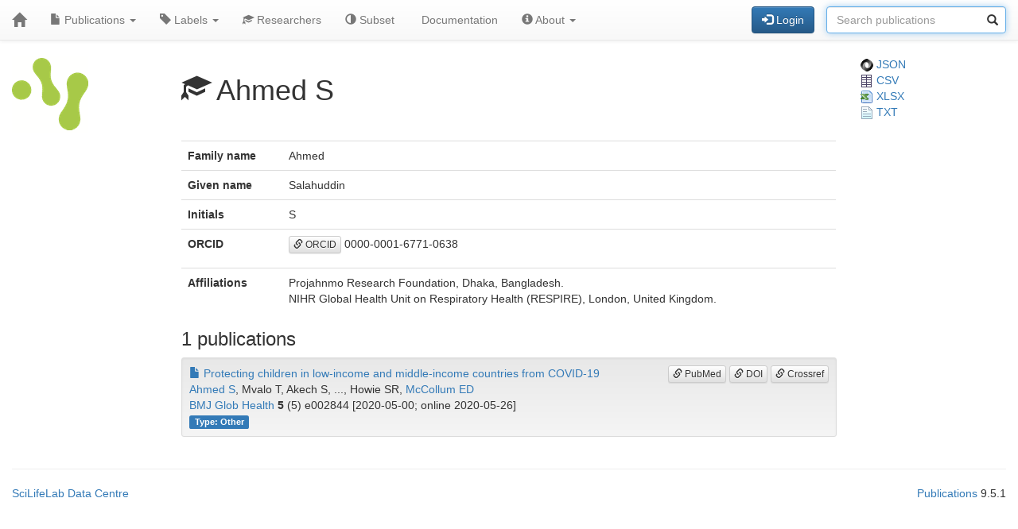

--- FILE ---
content_type: text/html; charset=UTF-8
request_url: https://publications-covid19.scilifelab.se/researcher/36afb59c938e4bc8bbcaf428373622c4
body_size: 9059
content:
<!DOCTYPE html>
<html lang="en">
<head>
<meta charset="UTF-8">
<meta http-equiv="X-UA-Compatible" content="IE=edge">
<meta name="viewport" content="width=device-width, initial-scale=1">
<title>Ahmed S</title>
<link rel="shortcut icon" href="/site/favicon">
<link rel="stylesheet" href="https://code.jquery.com/ui/1.12.1/themes/base/jquery-ui.css">
<link rel="stylesheet" crossorigin="anonymous"
href="https://stackpath.bootstrapcdn.com/bootstrap/3.4.1/css/bootstrap.min.css"
integrity="sha384-HSMxcRTRxnN+Bdg0JdbxYKrThecOKuH5zCYotlSAcp1+c8xmyTe9GYg1l9a69psu">
<link rel="stylesheet" crossorigin="anonymous"
href="https://stackpath.bootstrapcdn.com/bootstrap/3.4.1/css/bootstrap-theme.min.css"
integrity="sha384-6pzBo3FDv/PJ8r2KRkGHifhEocL+1X2rVCTTkUfGk7/0pbek5mMa1upzvWbrUbOZ">
<link rel="stylesheet" crossorigin="anonymous"
href="https://cdn.datatables.net/v/bs/jqc-1.12.4/dt-1.11.3/datatables.min.css">
<link rel="stylesheet" href="/static/publications.css?v=c87f8d7027cfcb2eab639eebd64415e0945af8abb1bc1fa8ef27ee01b2525ba428ce4c043527bdb1213e92c9b653ea4e19408d36260519623ea6b821ff6e248e">
</head>
<body>
<nav class="navbar navbar-default navbar-static-top">
<div class="container-fluid">
<div class="navbar-header">
<button type="button" class="navbar-toggle"
data-toggle="collapse" data-target="#myNavbar">
<span class="icon-bar"></span>
<span class="icon-bar"></span>
<span class="icon-bar"></span>
</button>
<a href="/"
class="navbar-brand"
title="Home">
<span class="glyphicon glyphicon-home"></span>
</a>
</div>
<div class="collapse navbar-collapse" id="myNavbar">
<ul class="nav navbar-nav">
<li class="dropdown">
<a class="dropdown-toggle" data-toggle="dropdown" href="#">
<span class="glyphicon glyphicon-file"></span> Publications
<span class="caret"></span>
</a>
<ul class="dropdown-menu">
 
<li>
<a href="/publications/csv">
<span class="glyphicon glyphicon-download-alt"></span> Download CSV
</a>
</li>
<li>
<a href="/publications/xlsx">
<span class="glyphicon glyphicon-download-alt"></span> Download XLSX
</a>
</li>
<li>
<a href="/publications/txt">
<span class="glyphicon glyphicon-download-alt"></span> Download TXT
</a>
</li>
<li class="divider"></li>
<li class="dropdown-header">
<span class="glyphicon glyphicon-list-alt"></span> Tables
</li>

<li>
<a href="/publications/table/2025">
2025 (171)
</a>
</li>

<li>
<a href="/publications/table/2024">
2024 (568)
</a>
</li>

<li>
<a href="/publications/table/2023">
2023 (592)
</a>
</li>

<li>
<a href="/publications/table/2022">
2022 (724)
</a>
</li>

<li>
<a href="/publications/table/2021">
2021 (1399)
</a>
</li>

<li>
<a href="/publications/table/2020">
2020 (842)
</a>
</li>
 
<li>
<a href="/publications/table">
All (4296)
</a>
</li>
</ul>
</li>
<li class="dropdown">
<a class="dropdown-toggle" data-toggle="dropdown" href="#">
<span class="glyphicon glyphicon-tag"></span>
Labels
<span class="caret"></span>
</a>
<ul class="dropdown-menu">
<li>
<a href="/labels">
<span class="glyphicon glyphicon-list"></span>
Labels list
</a>
</li>
<li>
<a href="/labels/table">
<span class="glyphicon glyphicon-list-alt"></span>
Labels table
</a>
</li>
 
</ul>
</li>
<li class="dropdown">

<a href="/researchers">
<span class="glyphicon glyphicon-education"></span> Researchers
</a>
 
</li>
<li class="dropdown">
<a href="/subset">
<span class="glyphicon glyphicon-adjust"></span> Subset
</a>
</li>
 
 
<li class="dropdown">
<a href="/documentation">
<span class="glyphicon glyphicon-info"></span> Documentation
</a>
</li>
<li class="dropdown">
<a class="dropdown-toggle" data-toggle="dropdown" href="#">
<span class="glyphicon glyphicon-info-sign"></span> About
<span class="caret"></span>
</a>
<ul class="dropdown-menu">
<li>
<a href="/contact">
<span class="glyphicon glyphicon-bullhorn"></span> Contact
</a>
</li>
<li>
<a href="/software">
<span class="glyphicon glyphicon-briefcase"></span> Software
</a>
</li>
</ul>
</li>
</ul>
<div>
<ul class="nav navbar-nav navbar-right">

<li>
<div class="navbar-btn">
<a href="/login"
role="button" class="btn btn-primary">
<span class="glyphicon glyphicon-log-in"></span> Login
</a>
</div>
</li>
 

<li>
<form action="/search"
role="form" class="navbar-form form-inline"
method="GET">
<div class="form-group has-feedback">
<input type="search" id="terms" name="terms"
class="form-control"
placeholder="Search publications">
<span class="glyphicon glyphicon-search form-control-feedback"></span>
</div>
</form>
</li>
 
</ul>
</div>
</div>
</div>
</nav>
<div class="container-fluid">

<div class="row">
<div class="col-md-2">
<img src="/site/icon"
class="img-responsive"
style="padding-bottom: 10px;"
title="Covid-19 Publications">
</div>
<div class="col-md-8">

<h1>
<span class="glyphicon glyphicon-education"></span>
Ahmed S
</h1>

</div>
<div class="col-md-2">

<a href="/researcher/36afb59c938e4bc8bbcaf428373622c4.json">
<img src="/static/json.png?v=eb5df5f8bda7bdf49db397bc5eadea8dd2698617c0773b83c29f587879ce9d9e453810e2dcc1185d90aae38ee6339a8b7e982a915743db0912dc7015e0c6ce0e"> JSON
</a>
<br>
<a href="/researcher/36afb59c938e4bc8bbcaf428373622c4/publications.csv">
<img src="/static/csv.png?v=8f74b7d04d14414f418941d2deb279c832d470429b296ede42f8b70716471ae681d3802daaf952174c4ab2b5a03913fd19ecdad24184a2f4cdd5f0cc71586ffe"> CSV
</a>
<br>
<a href="/researcher/36afb59c938e4bc8bbcaf428373622c4/publications.xlsx">
<img src="/static/xlsx.png?v=0e2b5ae53ca5ac7ca2f460b986eacb89925922368603ee3ab498f1b298c11db0fad7c2f11f66fbbb9fbe6175d57a39bd39096aed026de7c0f97fb74b7f69ca49"> XLSX
</a>
<br>
<a href="/researcher/36afb59c938e4bc8bbcaf428373622c4/publications.txt">
<img src="/static/txt.png?v=be7329201ab0c2f7a9aaf68d34a817b5be4e32d3f54f1644de9cabb85f60838997dfde5ebabf3abdd2c53fb4b0b70c1625d7242af3770d89c91497a3c4b2cd8f"> TXT
</a>

</div>
</div>
 


 
 
 


 
 
 

<div class="row">
<div class="col-md-2">

 
</div>
<div class="col-md-8">

<table class="table">
<tr>
<th>Family name</th>
<td>Ahmed</td>
</tr>
<tr>
<th>Given name</th>
<td>Salahuddin</td>
</tr>
<tr>
<th>Initials</th>
<td>S</td>
</tr>
<tr>
<th>ORCID</th>
<td><p><a class="btn btn-default btn-xs" role="button" target="_" href="https://orcid.org/0000-0001-6771-0638"><span class="glyphicon glyphicon-link"></span> ORCID</a> 0000-0001-6771-0638</p></td>
</tr>
<tr>
<th>Affiliations</th>
<td>

Projahnmo Research Foundation, Dhaka, Bangladesh.
<br>

NIHR Global Health Unit on Respiratory Health (RESPIRE), London, United Kingdom.
<br>

</td>
</tr>
</table>
<h3>1 publications</h3>


<div class="well well-sm">
<div class="pull-right">

<a class="btn btn-default btn-xs" role="button" target="_" href="https://pubmed.ncbi.nlm.nih.gov/32461228/"><span class="glyphicon glyphicon-link"></span> PubMed</a>
<a class="btn btn-default btn-xs" role="button" target="_" href="https://doi.org/10.1136/bmjgh-2020-002844"><span class="glyphicon glyphicon-link"></span> DOI</a>
<a class="btn btn-default btn-xs" role="button" target="_" href="https://search.crossref.org/?q=10.1136/bmjgh-2020-002844"><span class="glyphicon glyphicon-link"></span> Crossref</a>
</div>
<div>
<a href="/publication/799fba058334420eb8a7605051fb1b71">
<span class="glyphicon glyphicon-file"></span>
Protecting children in low-income and middle-income countries from COVID-19
</a>
</div>
<div>
<a href="/researcher/36afb59c938e4bc8bbcaf428373622c4">Ahmed S</a>, Mvalo T, Akech S, ..., Howie SR, <a href="/researcher/95a0edabce86477287b3354ea4861a33">McCollum ED</a>
</div>
<div>
<a href="/journal/BMJ%20Glob%20Health">BMJ Glob Health</a> <strong>5</strong> (5) e002844
[2020-05-00; online 2020-05-26]

</div>
<div>


<a class="label label-primary margin-r1"
href="/label/Type%3A%20Other">
Type: Other

</a>

</div>
</div>


 
</div>
<div class="col-md-2">

 
 
 
</div>
</div>
 

<hr>
<div class="row">
<div class="col-md-8">

<a href="https://www.scilifelab.se/data/" target="_blank">
SciLifeLab Data Centre
</a>

</div>
<div class="col-md-2 col-md-offset-2">
<div class="pull-right">
<a href="https://github.com/pekrau/Publications">Publications</a>
9.5.1
</div>
</div>
</div>
 
</div>
<script src="https://code.jquery.com/jquery-1.12.4.min.js"
integrity="sha256-ZosEbRLbNQzLpnKIkEdrPv7lOy9C27hHQ+Xp8a4MxAQ="
crossorigin="anonymous"></script>
<script src="https://code.jquery.com/ui/1.12.1/jquery-ui.min.js"
integrity="sha256-VazP97ZCwtekAsvgPBSUwPFKdrwD3unUfSGVYrahUqU="
crossorigin="anonymous"></script>
<script src="/static/jquery.localtime-0.9.1.min.js?v=175d6d298d92a6c7a811f56d8e96e09b30491e696a40a4996e7a871e6697b37dc282a4172fa2ffc8e831a788a3101b8f8168177a79ceac040ae97bf773596a31"></script>
<script>
$.datepicker.setDefaults({dateFormat: "yy-mm-dd"});
$(function(){ $(".datepicker").datepicker(); });
</script>
<script src="https://stackpath.bootstrapcdn.com/bootstrap/3.4.1/js/bootstrap.min.js"
integrity="sha384-aJ21OjlMXNL5UyIl/XNwTMqvzeRMZH2w8c5cRVpzpU8Y5bApTppSuUkhZXN0VxHd"
crossorigin="anonymous"></script>
<script src="https://cdn.datatables.net/1.11.3/js/jquery.dataTables.min.js"></script>
<script src="https://cdn.datatables.net/1.11.3/js/dataTables.bootstrap.min.js"></script>

<script type="text/javascript" >
$(function(){ $("#terms").focus(); });
</script>



</body>
</html>
